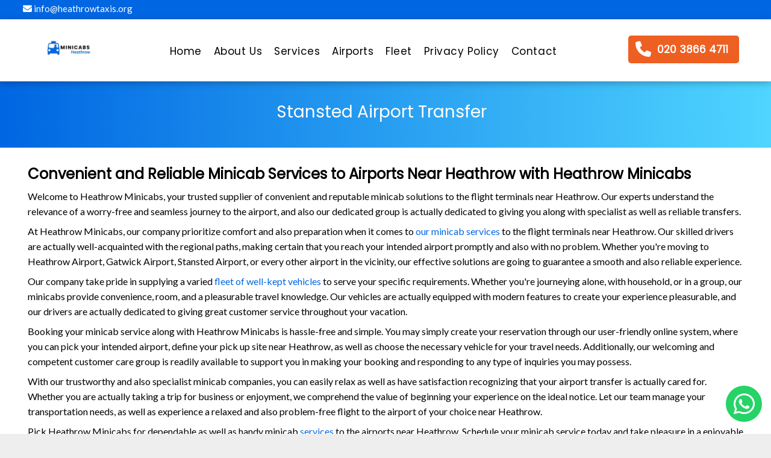

--- FILE ---
content_type: text/html; charset=UTF-8
request_url: https://www.heathrowtaxis.org/stansted-airport-transfer
body_size: 19976
content:
<!doctype html>
<html xmlns="http://www.w3.org/1999/xhtml" lang="en" class="">

<head>

  <meta http-equiv="Content-type" content="text/html;charset=utf-8">
  <meta charset="utf-8">
  <meta id="view" name="viewport" content="width=device-width, initial-scale=1, minimum-scale=1, maximum-scale=5, viewport-fit=cover">

    
  <title>Convenient Minicab to Airport Near Heathrow | Reliable Transfers with Heathrow Minicabs</title>
  <meta name="description" content="Looking for a reliable minicab to the airport near Heathrow? Trust Heathrow Minicabs for convenient and professional transfers. Book your reliable airport transfer today!">

  <meta name="keywords" content="minicab to airport near me Heathrow,stansted airport arrivals to heathrow,stansted airport parking to heathrow"/>

      <link rel="canonical" href="http://www.heathrowtaxis.org/stansted-airport-transfer">
    
  <link rel="preconnect" href="https://fonts.googleapis.com">

  <link rel="icon" type="image/png" href="images/favicon.png" />
  
  <link  href='https://fonts.googleapis.com/css?family=Poppins' rel='stylesheet'>
  <link  href='https://fonts.googleapis.com/css?family=Lato' rel='stylesheet'>

  <link  rel="stylesheet" type="text/css" href="css/desktop.css">  

  <link rel="stylesheet" href="https://cdnjs.cloudflare.com/ajax/libs/font-awesome/4.7.0/css/font-awesome.min.css">

<!-- Ashref Verfication Code -->
<meta name="ahrefs-site-verification" content="926cdfad830bcd8e3d9748dff74ff1f74f8d9842d1bb6b9e01a44d48d0384e18">

<!-- Google Search Console Verfication Code -->
<meta name="google-site-verification" content="9yEjL2ZHvdLXKpw-A3FSE-gmWxJ66BcAYmTfvfReaWc" />


<!-- Google Analytics Verification Code (gtag.js) -->
<script async src="https://www.googletagmanager.com/gtag/js?id=G-0G74Y2CTQ6"></script>
<script>
  window.dataLayer = window.dataLayer || [];
  function gtag(){dataLayer.push(arguments);}
  gtag('js', new Date());

  gtag('config', 'G-0G74Y2CTQ6');
</script>  

</head>

    <body id="dmRoot" data-page-alias="home" class="dmRoot dmDesktopBody fix-mobile-scrolling addCanvasBorder dmResellerSite dmLargeBody " style="padding:0;margin:0;">


  <div id="dm" class='dmwr'>

    <div class="dm_wrapper standard-var5 widgetStyle-3 standard">
      <div dmwrapped="true" id="1901957768" class="dm-home-page" themewaschanged="true">
        <div dmtemplateid="StandardLayoutMultiD" class="standardHeaderLayout dm-bfs dm-layout-home hasAnimations hasStickyHeader inMiniHeaderMode hamburger-reverse dmPageBody d-page-1716942098 dmFreeHeader" id="dm-outer-wrapper" data-page-class="1716942098" data-buttonstyle="THICK_BORDER_ROUND" data-soch="true" data-background-parallax-selector=".dmHomeSection1, .dmSectionParallex">
          <div id="dmStyle_outerContainer" class="dmOuter">
            <div id="dmStyle_innerContainer" class="dmInner">
              <div class="dmLayoutWrapper standard-var dmStandardDesktop">
                <div>
                  <div id="iscrollBody">
                    <div id="site_content">


                     
                      <style type="text/css">
    .h1-tag {
        padding-bottom: 10px;
    }
    .h2-tag {
        display: block;
        font-size: 22px;
    }
    .about-para {
        display: block;
    }



    #contact-info li a {
        color:  black;
        font-size: 16px;

    }
    #contact-info li {
        margin-bottom: 10px;
    }


    .footer-bottom {
      background: #0066e2;
      padding: 20px;
      text-align: center;
      color: white;
    }
    .footer-bottom {
      font-size: 16px;
    }
    .footer-bottom a {
      color: white;
      text-decoration: none;
      font-size: 16px;
    }


    .top-info-bar-div {
      padding: 14px 3% 10px 3%;
    }
    .header-info-bar {
        background: #0066e2;
    }
    .top-info-bar {
      margin-top: -17px;
      list-style: none;
    }
    .top-info-bar li {
        float: left;
        padding-top: 8px;
        padding-bottom: 8px;
    }
    .top-info-bar #email-li {
        width: 30%;

    }
    .top-info-bar #address-li {
        width: 68%;
        text-align: right;
    }

    .top-info-bar li a {
        color: white;
        font-size: 15px;
        text-decoration: none;
    }

    @media(max-width: 992px) {
      #myTopnav {
/*        margin-top: -35px;*/
      }
      #myTopnav img {
/*        margin-top: 15px;*/
      }
    }

    @media(max-width: 767px) {
        .header-info-bar {
            display: none;
        }
    }


</style>
 <div id="header-desktop">
    
    <div class="dmHeaderContainer fHeader d-header-wrapper">

      <section class="header-info-bar">

          <div class="top-info-bar-div">
              <ul class="top-info-bar">
                  <!-- <li id="mobile-li"><a href="tel:020 3866 4711"><i class="fa fa-phone"></i> 020 3866 4711</a></li> -->
                  <li id="email-li"><a href="mailto:info@heathrowtaxis.org"><i class="fa fa-envelope"></i> info@heathrowtaxis.org</a></li>
                  <!-- <li id="address-li"><a style = "color: #efe71900Q!important; " href=""><i class="fa fa-home"></i> 450 Bath Road, West Drayton, England, UB7 0EB</a></li> -->
              </ul>

          </div>
         
          <div style="clear: both"></div>

      </section>

    <div id="hcontainer" class="u_hcontainer dmHeader p_hfcontainer" freeheader="true" headerlayout="b58ba5b5703b4cd7b5f5f7951565dc87===horizontal-layout-5" data-scrollable-target="body" data-scrollable-target-threshold="1" data-scroll-responder-id="1" preserve-sticky-header="true" logo-size-target="100%" has-shadow="true">
      <div dm:templateorder="85" class="dmHeaderResp dmHeaderStack noSwitch" id="1709005236">
        <div class="u_1783767067 dmRespRow dmDefaultListContentRow" style="text-align:center" id="1783767067">
          <div class="dmRespColsWrapper" id="header-inner">
            <div class="u_1952458124 small-12 dmRespCol large-2 medium-2 small-12 logo-wrapper" id="1952458124">
              <div class="u_1959985242 imageWidget align-center" data-element-type="image" data-widget-type="image" id="1959985242" data-binding="W3siYmluZGluZ05hbWUiOiJpbWFnZSIsInZhbHVlIjoic2l0ZV9pbWFnZXMucGVyc2lzdGVkLkFnZW5jeSBMb2dvIn1d"> <a href="http://www.wembleyparkminicabs.co.uk" id="1820691429">

                <img style="width:60%" src="images/minicabs-heathrow-logo.png" class=""  alt="Minicabs Heathrow Logo" title="Minicabs Heathrow Logo" width="160"  height="57" />

              </a>
              </div>
            </div>


            <div class="u_1068781528 dmRespCol small-12  medium-7 hideOnMobile" id="1068781528"> <span id="1605138758"></span>
              <nav class="u_1783404857 effect-none main-navigation unifiednav dmLinksMenu" role="navigation" layout-main="horizontal_nav_layout_2" layout-sub="submenu_horizontal_2" data-show-vertical-sub-items="HOVER" id="1783404857" dmle_extension="onelinksmenu" data-element-type="onelinksmenu" data-nav-structure="HORIZONTAL" wr="true" icon="true" surround="true" adwords="" navigation-id="unifiedNav">
                <ul id="navigation" role="menubar" class="unifiednav__container  " data-auto="navigation-pages">



                  <li role="menuitem" class=" unifiednav__item-wrap" > 
                    <a title="Home Page - Minicabs Heathrow" href="http://www.wembleyparkminicabs.co.uk" class="unifiednav__item    dmUDNavigationItem_00 " > 
                      <span class="nav-item-text ">
                      Home
                     </span>
                    </a>
                  </li>

                   <li role="menuitem" class=" unifiednav__item-wrap" > 
                    <a title="About Minicabs Heathrow" href="about-us" class="  unifiednav__item  " > 
                      <span class="nav-item-text ">
                      About Us
                     </span>
                    </a>
                  </li>
                  
                  
                 


                  <li role="menuitem" class=" unifiednav__item-wrap" > 
                    <a title="Our Services in Heathrow - Minicabs Heathrow" href="our-services" class=" unifiednav__item  " > 
                      <span class="nav-item-text ">
                       Services
                     </span>
                    </a>
                  </li>

                    <li role="menuitem" class=" unifiednav__item-wrap" > 
                    <a title="Airport Transfer Service in Heathrow - Minicabs Heathrow" href="airport-transfer-service" class=" unifiednav__item  " > 
                      <span class="nav-item-text ">
                      Airports
                     </span>
                    </a>
                  </li>

                  <li role="menuitem" class=" unifiednav__item-wrap" > 
                    <a title="Our Fleet in Heathrow - Minicabs Heathrow"  href="our-fleet" class=" unifiednav__item  " > 
                      <span class="nav-item-text ">
                       Fleet
                     </span>
                    </a>
                  </li>  

                  <li role="menuitem" class=" unifiednav__item-wrap" > 
                    <a href="privacy-policy" class="unifiednav__item    " > 
                      <span class="nav-item-text ">
                     Privacy Policy
                     </span>
                    </a>
                  </li>  

                   <li role="menuitem" class=" unifiednav__item-wrap" > 
                    <a title="Contact Us - Minicabs Heathrow"  href="contact-us" class=" unifiednav__item  " > 
                      <span class="nav-item-text ">
                     Contact
                     </span>
                    </a>
                  </li>  
                   
                </ul>
              </nav>
            </div>


            <div class="u_1860164285 dmRespCol small-12 large-3 medium-3 hideOnMobile header-booking-div" id="1860164285">
              <div class="dmRespRow u_1743246416" id="1743246416">
                <div class="dmRespColsWrapper" id="1547783880">
                  
                  <div class="dmRespCol large-12 medium-12 small-12" id="1989965392"> 

                    <a data-display-type="block" class="u_1097713440 align-center dmButtonLink dmWidget dmWwr default dmOnlyButton dmDefaultGradient header-phone-btn" file="false"

                     title="Call us to book your Heathrow Taxi" href="tel:020 3866 4711" data-element-type="dButtonLinkId" id="1097713440" data-buttonstyle="THICK_BORDER_ROUND"> <span class="iconBg" id="1341429147"> <span class="icon hasFontIcon icon-star" id="1865718194"></span>
                      </span>
                      <span class="icon hasFontIcon icon-phone" ></span>
                  </span>
                      <span class="text" id="1923344217">020 3866 4711</span>
                    </a>
                  </div>
                </div>
              </div>
            </div>
          </div>
        </div>
      </div>
    </div>
  </div>


<div class="stickyHeaderSpacer" id="stickyHeaderSpacer" data-new="true"></div>

 </div>



<style>

.topnav {
  overflow: hidden;
/*  background-color: #333;*/
  display: none;
  padding-bottom: 7px;

}

.topnav a {
  float: left;
  display: block;
  color: black;
  text-align: center;
  padding: 4px 16px;
  text-decoration: none;
  font-size: 15px;
}

.topnav a:hover {
/*  background-color: #ddd;*/
/*  color: black;*/

}

.topnav a.active {
/*  background-color: #04AA6D;*/
  color: white;
}

.topnav .icon {
  display: none;
}

@media screen and (max-width: 767px) {
  .topnav {
    display: block;
    position: fixed !important;
    z-index: 101;
    width: 100%;
    background: white;
    box-shadow: rgba(0, 0, 0, .25) 0 3px 11px 0 !important;
    -moz-box-shadow: rgba(0, 0, 0, .25) 0 3px 11px 0 !important;
    -webkit-box-shadow: rgba(0, 0, 0, .25) 0 3px 11px 0 !important;
  }
  .topnav a:not(:first-child) {display: none;}
  .topnav a.icon {
    float: right;
    display: block;
    margin-top: 16px;
    margin-right: 5px;
    font-size: 20px;
  }
 
}

@media screen and (max-width: 767px) {
  .topnav.responsive {position: relative;}
  .topnav.responsive .icon {
    position: absolute;
    right: 0;
    top: 0;
  }
  .topnav.responsive a {
    float: none;
    display: block;
    text-align: left;
  }
}
</style>




<div class="topnav" id="myTopnav">

  <a href="http://www.wembleyparkminicabs.co.uk" class="active">
    <img src="images/logo.png" class=""  alt="Minicabs Heathrow Logo" title="Minicabs Heathrow Logo" width="160"  height="57" />
  </a>

  <a title="Home Page - Minicabs Heathrow" href="http://www.wembleyparkminicabs.co.uk" class="  dmUDNavigationItem_00 " > 
    Home
</a>
 <a title="About Minicabs Heathrow" href="about-us" class="  unifiednav__item  " >                    
    About Us
  </a>
  <a title="Our Services in Heathrow - Minicabs Heathrow" href="our-services" class=" unifiednav__item  " >    Our Services
  </a>
  <a title="Airport Transfer Service in Heathrow - Minicabs Heathrow" href="airport-transfer-service" class=" unifiednav__item  " > 
      Airports
    </a>

  <a title="Our Fleet in Heathrow - Minicabs Heathrow"  href="our-fleet" class=" unifiednav__item  " > 
    Our Fleet
  </a>
                 
  <a href="javascript:void(0);" class="icon" onclick="myFunction()">
    <i class="fa fa-bars"></i>
  </a>

    <a  href="privacy-policy" class=" unifiednav__item  " >   
     Privacy Policy
    </a>

  <a title="Contact Us - Minicabs Heathrow"  href="contact-us" class=" unifiednav__item  " >   
     Contact Us
    </a>

</div>






 <script>
function myFunction() {
  var x = document.getElementById("myTopnav");
  if (x.className === "topnav") {
    x.className += " responsive";
  } else {
    x.className = "topnav";
  }
}
</script>



                      <div dmwrapped="true" id="1901957768" class="dmBody u_dmStyle_template_home dm-home-page" themewaschanged="true">
                        <div id="allWrapper" class="allWrapper">
                          <!-- navigation placeholders -->
                          <div id="dm_content" class="dmContent">
                            <div dm:templateorder="170" class="dmHomeRespTmpl mainBorder dmRespRowsWrapper dmFullRowRespTmpl" id="1716942098">


                               <div class="bread-section">
    <div class="dmRespColsWrapper" id="1645326767">
      <div class="u_1448552007 dmRespCol small-12 large-12 medium-12">
        <div class="dmNewParagraph u_1339570890 " data-element-type="paragraph" id="1339570890" style="">
            <h2  class="h2Title"> Stansted Airport Transfer </h2>
        </div>
      </div>
    </div>
  </div>

                              
                                <div class="u_1968366765 dmRespRow hide-for-small hide-for-medium" id="about-us">
                                  <div class="dmRespColsWrapper" id="1250274778">
                                    
                                    <div class="dmRespCol large-12 medium-12 small-12 u_1612099672" id="1612099672">
                                      <div class="u_1267252628 dmNewParagraph" data-element-type="paragraph" id="1267252628" style="transition: opacity 1s ease-in-out 0s;">
                                        <h1 class="content-title">
                                            
                                          Convenient and Reliable Minicab Services to Airports Near Heathrow with Heathrow Minicabs
                                          
                                        </h1>

                                      </div>
                                      <div class="dmNewParagraph u_1234670212" data-element-type="paragraph" id="1234670212" style="transition: opacity 1s ease-in-out 0s;">
                                        <div>

                                          
                                          <p>
                                            Welcome to Heathrow Minicabs, your trusted supplier of convenient and reputable minicab solutions to the flight terminals near Heathrow. Our experts understand the relevance of a worry-free and seamless journey to the airport, and also our dedicated group is actually dedicated to giving you along with specialist as well as reliable transfers.
                                          </p>

                                          <p>
                                            At Heathrow Minicabs, our company prioritize comfort and also preparation when it comes to <a title="Minicab Service in Heathrow" href="minicab-service-near-me-heathrow">our minicab services</a> to the flight terminals near Heathrow. Our skilled drivers are actually well-acquainted with the regional paths, making certain that you reach your intended airport promptly and also with no problem. Whether you're moving to Heathrow Airport, Gatwick Airport, Stansted Airport, or every other airport in the vicinity, our effective solutions are going to guarantee a smooth and also reliable experience.
                                          </p>

                                          <p>
                                            Our company take pride in supplying a varied <a title="Our Fleet in Heathrow" href="our-fleet">fleet of well-kept vehicles</a> to serve your specific requirements. Whether you're journeying alone, with household, or in a group, our minicabs provide convenience, room, and a pleasurable travel knowledge. Our vehicles are actually equipped with modern features to create your experience pleasurable, and our drivers are actually dedicated to giving great customer service throughout your vacation.
                                          </p>

                                          <p>
                                            Booking your minicab service along with Heathrow Minicabs is hassle-free and simple. You may simply create your reservation through our user-friendly online system, where you can pick your intended airport, define your pick up site near Heathrow, as well as choose the necessary vehicle for your travel needs. Additionally, our welcoming and competent customer care group is readily available to support you in making your booking and responding to any type of inquiries you may possess.
                                          </p>

                                          <p>
                                            With our trustworthy and also specialist minicab companies, you can easily relax as well as have satisfaction recognizing that your airport transfer is actually cared for. Whether you are actually taking a trip for business or enjoyment, we comprehend the value of beginning your experience on the ideal notice. Let our team manage your transportation needs, as well as experience a relaxed and also problem-free flight to the airport of your choice near Heathrow.
                                          </p>

                                          <p>
                                            Pick Heathrow Minicabs for dependable as well as handy minicab <a title="Our Services in Heathrow" href="our-services">services</a> to the airports near Heathrow. Schedule your minicab service today and take pleasure in a enjoyable as well as seamless adventure to the airport, leaving you along with a favorable and hassle-free traveling expertise.
                                          </p>

                                          <p>
                                            At Heathrow Minicabs, our company focus on comfort as well as punctuality when it happens to our minicab companies to the airports near Heathrow. Whether you're heading to Heathrow Airport, Gatwick Airport, Stansted Airport, or even any sort of various other airport in the vicinity, our efficient companies will certainly make certain a smooth as well as reliable journey.
                                          </p>

                                          <p>
                                            You may easily create your booking via our uncomplicated online system, where you can easily select your preferred airport, specify your pick-up site near Heathrow, and pick the proper vehicle for your traveling needs.
                                          </p>
                                                                    
                                          <h2>Hassle-Free Stansted Airport Parking to Heathrow with Heathrow Minicabs</h2>  

                                          <p>
                                            Welcome to Heathrow Minicabs, your counted on carrier of problem-free Stansted Airport parking choices for transfers to Heathrow. Our team understand the significance of a secure as well as dependable parking service when journeying between these airport terminals, and our dedicated staff is actually committed to offering you with expert and also beneficial vehicle parking options.
                                          </p>

                                          <p>
                                            At Heathrow Minicabs, we offer a stress-free and also seamless Stansted Airport parking service for your transfer to Heathrow. Our vehicle parking centers near Stansted Airport are made to provide you along with confidence, understanding that your vehicle is safe and safe throughout your journey.
                                          </p>

                                          <p>
                                            When you choose our Stansted Airport auto parking service, you may rest assured that your vehicle is going to remain in a checked and also well-maintained facility. We prioritize the surveillance of your vehicle, applying sophisticated security systems and 24/7 keeping track of to ensure its protection.
                                          </p>

                                          <p>
                                            Our parking process is hassle-free and also basic. Upon landing at our car park resource near Stansted Airport, our helpful team is going to guide you with the check-in process as well as provide you with any required details.
                                          </p>

                                          <p>
                                            Whether you're taking a trip for service or even satisfaction, our easy Stansted Airport vehicle parking service allows you to pay attention to your itinerary without fretting about the protection and protection of your vehicle. Our company aim to make your airport transfer experience as soft as achievable, delivering you along with a seamless shift coming from Stansted Airport to Heathrow.
                                          </p>

                                          <p>
                                            Pick Heathrow Minicabs for hassle-free Stansted Airport parking to Heathrow. With our specialist and beneficial parking solutions, you can easily enjoy a hassle-free as well as reliable trip, understanding that your vehicle is actually effectively looked after. Reserve your Stansted Airport parking with our team today and experience the benefit as well as assurance our company offer.
                                          </p>
                                                                                                              
                          

                                      </div>
                                      </div>
                                    </div>
                                  </div>
                                </div>

                              <div class="u_1673318304 dmRespRow hide-for-medium hide-for-small" id="1673318304">
  <div class="dmRespColsWrapper" id="1450843601">
    <div class="u_1283944540 dmRespCol large-12 medium-12 small-12" id="1283944540">
      <div class="dmRespRow u_1157835233" id="1157835233">
        <div class="dmRespColsWrapper" id="1281253682">
          <div class="u_1950783767 dmRespCol small-12 large-9 medium-9" id="1950783767">
            <div class="u_1100660378 dmNewParagraph" data-element-type="paragraph" id="1100660378" style="transition: none 0s ease 0s; display: block;">
              <div><span style="font-weight: 600; font-family: Poppins;" class="m-font-size-36 font-size-36">
                  <font style="color: rgb(255, 255, 255);" class="call-to-action-title">

                  We help make your journey comfortable

                </font>
                </span></div>
            </div>
            <div class="u_1747140388 dmNewParagraph" data-element-type="paragraph" id="1747140388">
              <div><span style="" class="font-size-18 lh-1">
                  <font style="color: rgb(255, 255, 255);"><b> Our professional customer care and booking staff is always there to help you. Never hesitate to call us
                  </b></font>
                </span></div>
            </div>
          </div>
          <div class="u_1748722605 dmRespCol small-12 large-3 medium-3" id="1748722605"> <a data-display-type="block" class="align-center dmButtonLink dmWidget dmWwr default dmOnlyButton dmDefaultGradient u_1348158671 call-to-action-btn" file="false" href="tel:020 3866 4711" title="Call us on 020 3866 4711 to book your Heathrow Taxi" data-element-type="dButtonLinkId"  data-buttonstyle="BORDER_SHORT"> <span class="iconBg" id="1395223767"> <span class="icon hasFontIcon icon-star" ></span>
              </span>
              <span class="icon hasFontIcon icon-phone" ></span> &nbsp;
              <span class="text" > 020 3866 4711</span>
            </a>
          </div>
        </div>
      </div>
    </div>
  </div>
</div>
                              <div class="u_1197830771 dmRespRow hide-for-small hide-for-medium" id="services">
    <div class="dmRespColsWrapper" id="1717182634">
      <div class="dmRespCol small-12 medium-12 large-12" id="1831355082">
        <div class="u_1141793351 dmRespRow" id="1141793351">
          <div class="dmRespColsWrapper" id="1734690416">
            <div class="dmRespCol large-6 medium-6 small-12" id="1188134350">
              <div class="u_1774181869 dmNewParagraph" data-element-type="paragraph" id="1774181869" style="transition: opacity 1s ease-in-out 0s;">
                <div style="text-align: right;"><span style="background-color: transparent;" class="font-size-36 lh-1"></span></div>
                <div style="text-align: left;">
                  <font class="m-specific lh-1 m-font-size-22"><span style="font-weight: 700;" class="lh-1 font-size-40 m-font-size-22">
                <div class="mainServiceTitle"><span style="background-color: transparent; font-weight: inherit;"
                 class="lh-1 font-size-34">
                 Affordable and Trusted 24/7                 <font style="color: rgb(238, 95, 34);">
                  Services                 </font>
                          
                        </span></div>
                    </span></font>
                  <div>
                  
                  </div>
                </div>
                <div style="text-align: right;"><span style="" class="font-size-36 lh-1"></span></div>
              </div>
            </div>
            <div class="dmRespCol large-6 medium-6 small-12" id="1340911897">
              <div class="u_1232252233 dmNewParagraph" data-element-type="paragraph" id="1232252233" style="transition: opacity 1s ease-in-out 0s;">
                <div>
                  <font class="m-specific lh-1 m-font-size-14"><span style="font-weight: 400; font-family: Lato;" class="lh-1 font-size-18 m-font-size-14">
                    Our top-rated professional services include Minicab Service, London Airport Transfer Service, and 8 Seat Minibus Service in Heathrow and nearby areas                </span></font>
                </div>
              </div>
            </div>
          </div>
        </div>
        <div class="dmRespRow" id="1353736402">
          <div class="dmRespColsWrapper" id="1414111938">



            <div class="dmRespCol small-12 u_1820668605 medium-4 large-4" >
              
              <a title="Minicab Service Near Me in Heathrow" href="minicab-service-near-me-heathrow">

                <div class="u_1321063863 imageWidget align-center" data-element-type="image" data-widget-type="image">
                

                <img title="Minicab Service in Heathrow" alt="Minicab Service in Heathrow" src="images/minicab-service.webp" height="134.0" width="102.0" /></div>

              <div class="u_1880797352 dmNewParagraph" data-element-type="paragraph" style="transition: opacity 1s ease-in-out 0s; display: block;">
                <div>
                  <font style="color: rgb(5, 109, 228);" class="m-specific lh-1 m-font-size-22"><span style="font-weight: 700;" class="font-size-26 lh-1 m-font-size-22 itemTitle">Minicab 
                      Service
                    </span></font>
                </div>
              </div>
              <div class="dmNewParagraph u_1651455358" data-element-type="paragraph"  style="text-align: center; transition: opacity 1s ease-in-out 0s;">
                <div>
                  <font class="m-specific lh-1 m-font-size-13"><span style="font-weight: 600;" class="lh-1 font-size-16 m-font-size-13 serviceTagLine">
                    Cheap Fares, 24/7 Available                  </span></font>
                </div>
              </div>
              <div class="u_1122899307 dmNewParagraph" data-element-type="paragraph" style="transition: opacity 1s ease-in-out 0s;">
                <div style="text-align: center;">
                  <font class="m-specific m-font-size-15 lh-1"><span style="font-weight: 400;" class="lh-1 font-size-20 m-font-size-15"><a class="bookNow" href="https://www.minicabshub-online.co.uk/consumer/#/booking" title="Book Minicab Service in Heathrow Online">
                        
                        <font>Book Now&nbsp; &rarr;</font>
                        
                      </a></span></font>
                </div>
              </div>

              </a>

            </div>

            <div class="dmRespCol small-12 u_1820668605 medium-4 large-4" >
              
              <a title="Minibus Service in Heathrow" href="minibus-service-heathrow">

                <div class="u_1321063863 imageWidget align-center" data-element-type="image" data-widget-type="image">
                

                <img title="Minibus Service in Heathrow" alt="Minibus Service in Heathrow" src="images/minibus-service.webp" height="134.0" width="102.0" /></div>

              <div class="u_1880797352 dmNewParagraph" data-element-type="paragraph" style="transition: opacity 1s ease-in-out 0s; display: block;">
                <div>
                  <font style="color: rgb(5, 109, 228);" class="m-specific lh-1 m-font-size-10"><span style="font-weight: 700;" class="font-size-26 lh-1 m-font-size-10 itemTitle">Minibus

                 
                      Service
                    </span>
                  </font>
                </div>
              </div>
              <div class="dmNewParagraph u_1651455358" data-element-type="paragraph"  style="text-align: center; transition: opacity 1s ease-in-out 0s;">
                <div>
                  <font class="m-specific lh-1 m-font-size-13"><span style="font-weight: 600;" class="lh-1 font-size-16 m-font-size-13 serviceTagLine">
                    Cheap Fares, 24/7 Available                  </span></font>
                </div>
              </div>
              <div class="u_1122899307 dmNewParagraph" data-element-type="paragraph" style="transition: opacity 1s ease-in-out 0s;">
                <div style="text-align: center;">
                  <font class="m-specific m-font-size-15 lh-1"><span style="font-weight: 400;" class="lh-1 font-size-20 m-font-size-15"><a class="bookNow" href="https://www.minicabshub-online.co.uk/consumer/#/booking" title="Book Minibus Service in Heathrow Online">
                       
                         <font>Book Now&nbsp; &rarr;</font>

                      </a></span></font>
                </div>
              </div>

              </a>

            </div>
            
            <div class="dmRespCol small-12 u_1820668605 medium-4 large-4" id="last-child" >
              <a title="Airport Transfer Service in Heathrow" href="airport-transfer-service">

                <div class="u_1321063863 imageWidget align-center" data-element-type="image" data-widget-type="image">
                

                <img title="Airport Transfer Service in Heathrow" alt="Airport Transfer Service in Heathrow" src="images/airport-transfer.webp" height="134.0" width="102.0" /></div>

              <div class="u_1880797352 dmNewParagraph" data-element-type="paragraph" style="transition: opacity 1s ease-in-out 0s; display: block;">
                <div>
                  <font style="color: rgb(5, 109, 228);" class="m-specific lh-1 m-font-size-22 "><span style="font-weight: 700;" class="font-size-26 lh-1 m-font-size-22 itemTitle ">Airport 
                      Transfer
                    </span></font>
                </div>
              </div>
              <div class="dmNewParagraph u_1651455358" data-element-type="paragraph"  style="text-align: center; transition: opacity 1s ease-in-out 0s;">
                <div>
                  <font class="m-specific lh-1 m-font-size-13"><span style="font-weight: 600;" class="lh-1 font-size-16 m-font-size-13 serviceTagLine">
                    Cheap Fares, 24/7 Available                  </span></font>
                </div>
              </div>
              <div class="u_1122899307 dmNewParagraph" data-element-type="paragraph" style="transition: opacity 1s ease-in-out 0s;">
                <div style="text-align: center;">
                  <font class="m-specific m-font-size-15 lh-1"><span style="font-weight: 400;" class="lh-1 font-size-20 m-font-size-15"><a class="bookNow" href="https://www.minicabshub-online.co.uk/consumer/#/booking" title="Book Airport Transfer Service in Heathrow Online">
                          
                          <font>Book Now&nbsp; &rarr;</font>

                      </a></span></font>
                </div>
              </div>

              </a>
            </div>


          
          </div>
        </div>
      </div>
    </div>
  </div>

                              
    <div class="u_1862526566 dmRespRow hide-for-small hide-for-medium" id="our-app">
      <div class="dmRespColsWrapper" id="1738986544">
        <div class="dmRespCol small-12 medium-6 large-6" id="1947379839">
          <div class="imageWidget align-center u_1673195655" data-element-type="image" data-widget-type="image" id="1673195655" data-binding="W3siYmluZGluZ05hbWUiOiJpbWFnZSIsInZhbHVlIjoic2l0ZV9pbWFnZXMucGVyc2lzdGVkLmZhY2Vib29rLWFkcy0xIn1d">

            <img src="images/app.webp" alt="Our Mobile App - Minicabs Heathrow" title="Our mobile app - Minicabs Heathrow" height="435.0" width="580.0" /></div>
        </div>
        <div class="dmRespCol small-12 medium-7 large-7 u_1353900958 content-removed" id="1353900958">
         
          <div class="u_1417746212 dmNewParagraph hide-for-small" data-element-type="paragraph" id="1417746212" style="transition: opacity 1s ease-in-out 0s; text-align: center;">
            <div style=";text-align: left;" class="font-size-NaN m-font-size-NaN">
              <font class="m-specific lh-1 m-font-size-26 font-size-NaN m-font-size-NaN" style=""><span style=";font-weight: 700;" class="font-size-26 lh-1 m-font-size-26 font-size-NaN m-font-size-NaN">
                  <font style=";color: rgb(255, 255, 255);" class="font-size-NaN m-font-size-NaN">
                    Download our mobile Minicab booking app to experience hassle-free and convenient transportation services at your fingertips.
                  </font>
                </span></font>
            </div>
          </div>
          <div class="dmRespRow u_1598304015" id="1598304015">
            <div class="dmRespColsWrapper" id="1502448154">







              <div class="u_1572235817 dmRespCol small-12 large-12 medium-12" id="1572235817">
                <div class="u_1161400973 dmNewParagraph" data-element-type="paragraph" id="1161400973" style="transition: opacity 1s ease-in-out 0s; display: block; text-align: left;">
                  <div style="text-align: left;">
                    <font class="font-size-30 lh-1 m-specific m-font-size-28">


                      

                      <a  class="align-center dmButtonLink dmWidget dmWwr default dmOnlyButton dmDefaultGradient u_1348158671 mobile-app-btn "  title="Download Our Android App Here" href="https://play.google.com/store/apps/details?id=com.cordic.minicabshub"> <span class="icon hasFontIcon icon-android" ></span>
                        <span class="text">Android App</span>
                      </a>

                       <a  class="align-center dmButtonLink dmWidget dmWwr default dmOnlyButton dmDefaultGradient u_1348158671 mobile-app-btn "  title="Download Our iPhone App Here" href="https://apps.apple.com/gb/app/minicabs-hub-ltd/id6736771590"> 
                        <span class="icon hasFontIcon icon-apple" ></span>
                        <span class="text">iPhone App</span>
                      </a>


                  </div>

                </div>
              </div>






            </div>
          </div>
       

        </div>
      </div>
    </div>


                              
  <div class="u_1588274195 dmRespRow hide-for-small hide-for-medium" id="airports">
    <div class="dmRespColsWrapper" id="1566542264">
      <div class="dmRespCol large-12 medium-12 small-12" id="1458983173">
        <div class="dmRespRow u_1852765858" id="1852765858">
          <div class="dmRespColsWrapper" id="1433586102">
            <div class="dmRespCol small-12 medium-12 large-12" id="1935202498">
              <div class="u_1050300656 dmNewParagraph" data-element-type="paragraph" id="1050300656" style="transition: opacity 1s ease-in-out 0s;">
                <div style="text-align: center;">
                  <font class="m-specific lh-1 m-font-size-20"><span style="font-weight: 700;" class="lh-1 font-size-26 m-font-size-20">Airports We Cover</span></font>
                </div>
              </div>
            </div>
          </div>
        </div>
        <div class="dmRespRow u_1274057034" id="1274057034">
          <div class="dmRespColsWrapper" id="1428224408">



            <div class="dmRespCol small-12 u_1093762927 large-4 medium-4" >
             
              <a title="Heathrow Airport Transfer in Heathrow" href="heathrow-airport-transfer">

                 <div class="u_1964896945 imageWidget align-center" data-element-type="image" data-widget-type="image" >

                <img title="Heathrow Airport Transfer Taxi in Heathrow"  alt="Heathrow Airport Transfer Minicab in Heathrow" src="images/airport-transfer.webp" height="102.0" width="102.0" /></div>

              <div class="u_1970483286 dmNewParagraph" data-element-type="paragraph"  style="transition: opacity 1s ease-in-out 0s; display: block;">
                <div>
                  <font class="m-specific lh-1 m-font-size-20"><span style="font-weight: 700;" class="font-size-26 lh-1 m-font-size-20 itemTitle">Heathrow Airport</span></font>
                </div>
              </div>
              <div class="dmNewParagraph u_1102581156" data-element-type="paragraph"  style="text-align: center; transition: opacity 1s ease-in-out 0s;">
                <div>
                  <font class="m-specific m-font-size-15 lh-1"><span style="font-weight: 600;" class=" font-size-16 m-font-size-15 airportTagLine">
                      <font style="color: rgb(125, 125, 125);">
                        24/7 Available at Affordable Fares                      </font>
                    </span></font>
                </div>
              </div>
              <div class="dmNewParagraph u_1542418084" data-element-type="paragraph" style="transition: opacity 1s ease-in-out 0s;">
                <div style="text-align: center;">

                  <font class="m-specific m-font-size-14 lh-1">
                   
                    <a class="bookNow" title="Book your Heathrow Airport Transfer Taxi in Heathrow now" style="" href="https://www.minicabshub-online.co.uk/consumer/#/booking">
                        <font style=""><span style="">Book Now &rarr;</span></font>
                      
                    </a>
                    </font>
                </div>
              </div>

              </a>

            </div>


             <div class="dmRespCol small-12 u_1093762927 large-4 medium-4" >
              
              <a title="Gatwick Airport Transfer in Heathrow" href="gatwick-airport-transfer">
                <div class="u_1964896945 imageWidget align-center" data-element-type="image" data-widget-type="image" >

                <img title="Gatwick Airport Transfer Taxi in Heathrow"  alt="Gatwick Airport Transfer Minicab in Heathrow" src="images/airport-transfer.webp" height="102.0" width="102.0" /></div>

              <div class="u_1970483286 dmNewParagraph" data-element-type="paragraph"  style="transition: opacity 1s ease-in-out 0s; display: block;">
                <div>
                  <font class="m-specific lh-1 m-font-size-20"><span style="font-weight: 700;" class="font-size-26 lh-1 m-font-size-20 itemTitle">Gatwick Airport</span></font>
                </div>
              </div>
              <div class="dmNewParagraph u_1102581156" data-element-type="paragraph"  style="text-align: center; transition: opacity 1s ease-in-out 0s;">
                <div>
                  <font class="m-specific m-font-size-15 lh-1"><span style="font-weight: 600;" class=" font-size-16 m-font-size-15 airportTagLine">
                      <font style="color: rgb(125, 125, 125);">
                        24/7 Available at Affordable Fares                      </font>
                    </span></font>
                </div>
              </div>
              <div class="dmNewParagraph u_1542418084" data-element-type="paragraph" style="transition: opacity 1s ease-in-out 0s;">
                <div style="text-align: center;">

                  <font class="m-specific m-font-size-14 lh-1">
                   
                    <a class="bookNow" title="Book your Gatwick Airport Transfer Taxi in Heathrow now" style="" href="https://www.minicabshub-online.co.uk/consumer/#/booking">
                        <font style=""><span style="">Book Now &rarr;</span></font>
                      
                    </a>
                    </font>
                </div>
              </div>
              </a>

            </div>

             <div class="dmRespCol small-12 u_1093762927 large-4 medium-4" >

              <a title="Luton Airport Transfer in Heathrow" href="luton-airport-transfer">
                <div class="u_1964896945 imageWidget align-center" data-element-type="image" data-widget-type="image" >

                <img title="Luton Airport Transfer Taxi in Heathrow"  alt="Luton Airport Transfer Minicab in Heathrow" src="images/airport-transfer.webp" height="102.0" width="102.0" /></div>

              <div class="u_1970483286 dmNewParagraph" data-element-type="paragraph"  style="transition: opacity 1s ease-in-out 0s; display: block;">
                <div>
                  <font class="m-specific lh-1 m-font-size-20  "><span style="font-weight: 700;" class="font-size-26 lh-1 m-font-size-20 itemTitle">Luton Airport</span></font>
                </div>
              </div>
              <div class="dmNewParagraph u_1102581156" data-element-type="paragraph"  style="text-align: center; transition: opacity 1s ease-in-out 0s;">
                <div>
                  <font class="m-specific m-font-size-15 lh-1"><span style="font-weight: 600;" class=" font-size-16 m-font-size-15 airportTagLine">
                      <font style="color: rgb(125, 125, 125);">
                        24/7 Available at Affordable Fares                      </font>
                    </span></font>
                </div>
              </div>
              <div class="dmNewParagraph u_1542418084" data-element-type="paragraph" style="transition: opacity 1s ease-in-out 0s;">
                <div style="text-align: center;">

                  <font class="m-specific m-font-size-14 lh-1">
                   
                    <a class="bookNow" title="Book your Luton Airport Transfer Taxi in Heathrow now" style="" href="https://www.minicabshub-online.co.uk/consumer/#/booking">
                        <font style=""><span style="">Book Now &rarr;</span></font>
                      
                    </a>
                    </font>
                </div>
              </div>
              </a>

            </div>

          
          
            

          
      
          </div>
        </div>

      </div>
    </div>
  </div>





                              
    <div class="u_1904186427 dmRespRow hide-for-medium hide-for-small" id="testmonial">
      <div class="dmRespColsWrapper" id="1439943578">
        <div class="dmRespCol large-12 medium-12 small-12" id="1125643614">
          <div class="dmRespRow" id="1819380824">
            <div class="dmRespColsWrapper" id="1109427777">
              <div class="dmRespCol large-12 medium-12 small-12" id="1203290832">
                <div class="u_1297146183 dmNewParagraph" data-element-type="paragraph" id="1297146183" style="text-align: center; transition: opacity 1s ease-in-out 0s;">
                  <div>
                    <font class="m-specific lh-1 m-font-size-23"><span style="font-weight: 600; font-family: Poppins;" class="lh-1 font-size-26 m-font-size-23">What Customers Say</span></font>
                  </div>
                </div>
              </div>
            </div>
          </div>


          <div class="dmRespRow u_1978285500" id="1978285500">
            <div class="dmRespColsWrapper" id="1737660884">
              <div class="dmRespCol small-12 u_1731335600 medium-6 large-6" id="1731335600">
                <div class="dmNewParagraph u_1236465164" data-element-type="paragraph" id="1236465164" style="text-align: center; transition: opacity 1s ease-in-out 0s;">
                  <div style="text-align: left;"><span style="font-weight: 400;" class="font-size-15 lh-1">
                      I have been using this minicab company for a few months now and I have never been disappointed. The drivers are always punctual, courteous and professional, and the cars are always clean and well-maintained. The booking process is easy and convenient, and the prices are very reasonable. What I appreciate most about this company is their attention to detail - they always go the extra mile to ensure that I am satisfied with their service. I would highly recommend this minicab company to anyone looking for a top-notch ride experience.                  </span></div>
                </div>
                <div class="dmNewParagraph u_1840017738" data-element-type="paragraph" id="1840017738" style="transition: opacity 1s ease-in-out 0s;">
                  <div style="text-align: center;">
                    <div style="text-align: left;"><b style="font-size: 18px; background-color: transparent; font-family: Poppins;"></b></div><span style="font-weight: 300; font-family: Poppins;">
                      <div style="text-align: left;"><b style="background-color: transparent;" class="lh-1 font-size-15">Brooke Hope</b></div>
                    </span><span style="font-size: 18px;">
                      <div style="text-align: left;"><b style="background-color: transparent;"></b></div>
                    </span>
                  </div>
                </div>
              </div>
              <div class="dmRespCol small-12 u_1398106075 medium-6 large-6" id="1398106075">
                <div class="dmNewParagraph u_1426366442" data-element-type="paragraph" id="1426366442" style="text-align: center; transition: opacity 1s ease-in-out 0s;">
                  <div style="text-align: left;"><span style="font-weight: 400;" class="font-size-15 lh-1">
                      
                      I recently used this minicab company and I was thoroughly impressed with their service. The driver arrived on time and was very friendly and professional throughout the journey. The car was clean and well-maintained, and the ride was smooth and comfortable. What really stood out for me was the level of communication from the company - they kept me informed about the status of my booking and even sent me a text message with the driver's details and contact information prior to the journey. Overall, I would highly recommend this minicab company to anyone looking for a reliable and hassle-free ride.
                  </span></div>
                </div>
                <div class="dmNewParagraph u_1287660797" data-element-type="paragraph" id="1287660797" style="transition: opacity 1s ease-in-out 0s;">
                  <div style="text-align: center;">
                    <div style="text-align: left;"><b style="font-size: 18px; background-color: transparent; font-family: Poppins;"></b></div><span style="font-weight: 300; font-family: Poppins;">
                      <div style="text-align: left;"><b style="background-color: transparent;" class="lh-1 font-size-15">
                        Robert Chambers                      </b></div>
                    </span><span style="font-size: 18px;">
                      <div style="text-align: left;"><b style="background-color: transparent;"></b></div>
                    </span>
                  </div>
                </div>
              </div>
            </div>
          </div>
        </div>
      </div>
    </div>

                              <!-- 
<div class="u_1901272697 dmRespRow hide-for-medium hide-for-small" id="1901272697">
  <div class="dmRespColsWrapper" id="1874202181">
    <div class="dmRespCol large-12 medium-12 small-12" id="1828355837">
      <div class="dmRespRow" id="1887824743">
        <div class="dmRespColsWrapper" id="1218871584">
          <div class="u_1706882284 dmRespCol small-12 large-3 medium-3" id="1706882284">
            <div class="u_1744265068 dmDividerWrapper clearfix" data-element-type="dDividerId" data-layout="divider-style-1" data-widget-version="2" id="1744265068">
              <hr class="dmDivider" style="border-width:2px; border-top-style:solid; color:grey;" id="1230266582" />
            </div>
          </div>
          <div class="u_1820839518 dmRespCol small-12 large-6 medium-6" id="1820839518">
            <div class="u_1803904797 dmNewParagraph" data-element-type="paragraph" id="1803904797" style="text-align: center; transition: opacity 1s ease-in-out 0s; display: block;">
              <div><span style="font-weight: 300; font-family: Poppins;" class="font-size-20 lh-1"></span></div><span style="font-weight: 600;">
                <div style="text-align: center;"><span style="font-weight: inherit; font-family: Poppins;" class="lh-1 font-size-28">We Can&rsquo;t Achieve Success Without Our Partners</span></div>
              </span><span style="font-weight: 600;"></span>
            </div>
          </div>
          <div class="u_1808976941 dmRespCol small-12 large-3 medium-3" id="1808976941">
            <div class="u_1296603841 dmDividerWrapper clearfix" data-element-type="dDividerId" data-layout="divider-style-1" data-widget-version="2" id="1296603841">
              <hr class="dmDivider" style="border-width:2px; border-top-style:solid; color:grey;" id="1170415072" />
            </div>
          </div>
        </div>
      </div>
      <div class="dmRespRow u_1006087434" id="1006087434">
        <div class="dmRespColsWrapper" id="1817476840">
          <div class="dmRespCol small-12 large-3 medium-3" id="1098179471">
            <div class="u_1165328506 imageWidget align-center" data-element-type="image" data-widget-type="image" id="1165328506"><img src="https://lirp.cdn-website.com/465c846c/dms3rep/multi/opt/partner1-300w.jpg" id="1750769902" class="" data-dm-image-path="https://irp-cdn.multiscreensite.com/465c846c/dms3rep/multi/partner1.jpg" onerror="handleImageLoadError(this)" height="85.0" width="250.0" /></div>
          </div>
          <div class="dmRespCol small-12 large-3 medium-3" id="1288855488">
            <div class="u_1311230222 imageWidget align-center" data-element-type="image" data-widget-type="image" id="1311230222"><img src="https://lirp.cdn-website.com/465c846c/dms3rep/multi/opt/partner3-300w.jpg" id="1049729472" class="" data-dm-image-path="https://irp-cdn.multiscreensite.com/465c846c/dms3rep/multi/partner3.jpg" onerror="handleImageLoadError(this)" height="85.0" width="250.0" /></div>
          </div>
          <div class="dmRespCol small-12 large-3 medium-3" id="1784181253">
            <div class="u_1147952232 imageWidget align-center" data-element-type="image" data-widget-type="image" id="1147952232"><img src="https://lirp.cdn-website.com/465c846c/dms3rep/multi/opt/partner2-300w.jpg" id="1477817319" class="" data-dm-image-path="https://irp-cdn.multiscreensite.com/465c846c/dms3rep/multi/partner2.jpg" onerror="handleImageLoadError(this)" height="85.0" width="250.0" /></div>
          </div>
          <div class="dmRespCol large-3 medium-3 small-12" id="1352619365">
            <div class="u_1336553390 imageWidget align-center" data-element-type="image" data-widget-type="image" id="1336553390"><img src="https://lirp.cdn-website.com/465c846c/dms3rep/multi/opt/partner4-264w.png" id="1217304052" class="" data-dm-image-path="https://irp-cdn.multiscreensite.com/465c846c/dms3rep/multi/partner4.png" onerror="handleImageLoadError(this)" height="54.0" width="220.0" /></div>
          </div>
        </div>
      </div>
    </div>
  </div>
</div> -->


                            </div>
                          </div>
                        </div>
                      </div>

                      <div class="dmFooterContainer" id="contact-us">
    <div id="fcontainer" class="u_fcontainer f_hcontainer dmFooter p_hfcontainer">
      <div dm:templateorder="250" class="dmFooterResp generalFooter" id="1943048428">
        <div class="u_1186691754 dmRespRow fullBleedChanged fullBleedMode hide-for-small" id="1186691754">
          <div class="dmRespColsWrapper" id="1233012407">
            <div class="dmRespCol large-12 medium-12 small-12 u_1699854225 content-removed" id="1699854225">
              <div class="u_1551061622 dmNewParagraph" data-element-type="paragraph" id="1551061622" style="text-align: center; transition: opacity 1s ease-in-out 0s; display: block;">
                <div><span style="font-weight: 300; font-family: Poppins;" class="font-size-20 lh-1"></span></div><span style="font-weight: 600;">
                  <div style="text-align: center;"><span style="font-weight: inherit; font-family: Poppins;" class="lh-1 font-size-36">
                      <font style="color: rgb(255, 255, 255);"><span style="font-weight: 500;">Let Us Know How We Can</span>
                        <span style="font-weight: 700;">Help</span>
                        <span style="font-weight: 500;">You!</span>
                      </font>
                    </span></div>
                </span><span style="font-weight: 600;"></span>
              </div>



              



            </div>
          </div>
        </div>
        <div class="u_1925041188 dmRespRow" style="text-align: center;" id="1925041188">
          <div class="dmRespColsWrapper" id="1940150899">
            <div class="u_1863698099 dmRespCol small-12 large-3 medium-3" id="1863698099">
              <div class="u_1901167991 imageWidget align-center" data-widget-type="image" id="1901167991" data-element-type="image" data-binding="W3siYmluZGluZ05hbWUiOiJpbWFnZSIsInZhbHVlIjoic2l0ZV9pbWFnZXMucGVyc2lzdGVkLkFnZW5jeSBMb2dvIn1d"> 

                <a href="http://www.wembleyparkminicabs.co.uk" id="1067941554">

                  <img src="images/minicabs-heathrow-logo.png" id="footer-logo" class="" alt="Minicabs Heathrow Logo"  title="Minicabs Heathrow Logo"  width="160"  height="80" /></a>
              </div>
              <div class="u_1853592946 dmNewParagraph" data-element-type="paragraph" id="1853592946" style="transition: none 0s ease 0s; display: block;" data-binding="W3siYmluZGluZ05hbWUiOiJ0ZXh0IiwidmFsdWUiOiJzaXRlX3RleHQuYWJvdXRfdXMifV0=" data-diy-text="">
                <p class="rteBlock">
                  


                </p>
              </div>
              <div class="u_1034481700 align-center text-align-center dmSocialHub" id="1034481700" dmle_extension="social_hub" data-element-type="social_hub" wr="true" networks="" icon="true" surround="true" adwords="">
                <div class="socialHubWrapper">
                  <div class="socialHubInnerDiv "> 

                    <a title="Minicabs Heathrow Facebook Profile" href="https://facebook.com/" target="_blank" dm_dont_rewrite_url="true" aria-label="facebook" > <span class="dmSocialFacebook dm-social-icons-facebook oneIcon socialHubIcon style5" aria-hidden="true" data-hover-effect=""></span>
                    </a>
                    <a title="Minicabs Heathrow Twitter Profile" href="https://twitter.com/" target="_blank" dm_dont_rewrite_url="true" aria-label="twitter" > <span class="dmSocialTwitter dm-social-icons-twitter oneIcon socialHubIcon style5" aria-hidden="true" data-hover-effect=""></span>
                    </a>
                    <a title="Minicabs Heathrow Instagram Profile" href="http://instagram.com/" > <span class="dmSocialInstagram dm-social-icons-instagram oneIcon socialHubIcon style5" aria-hidden="true" data-hover-effect=""></span>
                    </a>
                    <a title="Minicabs Heathrow Youtube Channel" href="https://youtube.com/" target="_blank" dm_dont_rewrite_url="true" aria-label="youtube" > <span class="dmSocialYoutube dm-social-icons-youtube oneIcon socialHubIcon style5" aria-hidden="true" data-hover-effect=""></span>
                    </a>
                    <a title="Minicabs Heathrow Linkedin Profile" href="http://linkedin.com/" target="_blank" dm_dont_rewrite_url="true" aria-label="linkedin" > <span class="dmSocialLinkedin icon-linkedin oneIcon socialHubIcon style5" aria-hidden="true" data-hover-effect=""></span>
                    </a>
                  </div>
                </div>
              </div>
            </div>
            <div class="u_1939735448 dmRespCol small-12 large-3 medium-3 content-removed" id="1939735448">
              <h5 class="u_1831079447 dmNewParagraph" data-element-type="paragraph" id="1831079447">
                <div>
                  <font style="color: rgb(255, 255, 255);"><b><span style="font-weight: 900;"></span></b></font>
                </div><span style="font-weight: 700;">
                  <font style="color: rgb(0, 0, 0);">
                    <div>
                      <font><b><span style="font-weight: 600;" class="lh-1 font-size-20">Our Services</span></b></font>
                    </div>
                  </font>
                </span>
                <div>
                  <font style="color: rgb(204, 204, 204);"></font>
                </div><span style="font-weight: 300;">
                  <div><b>
                      <font style="color: rgb(204, 204, 204);"></font>
                    </b></div>
                </span>
                <div><b>
                    <font style="color: rgb(204, 204, 204);"></font>
                  </b></div>
              </h5>
              <nav class="u_1597908540 unifiednav_vertical effect-none hide-for-small main-navigation unifiednav dmLinksMenu" role="navigation" layout-main="vertical_nav_layout_4" layout-sub="" data-show-vertical-sub-items="HOVER" id="1597908540" dmle_extension="onelinksmenu" data-element-type="onelinksmenu" data-logo-src="https://irp-cdn.multiscreensite.com/00cbb981216048049f7166bc84478f36/dms3rep/multi/desktop/logo-02.svg" alt="" data-nav-structure="VERTICAL" wr="true" icon="true" surround="true" adwords="" navigation-id="unifiedNav">
                <ul role="menubar" class="unifiednav__container footer-ul  " data-auto="navigation-pages">

                  
                  <li role="menuitem" class="footer-li-item unifiednav__item-wrap"><a title="Minicab Service Near Me Heathrow - Minicabs Heathrow"  href="minicab-service-near-me-heathrow">Minicab Service</a></li>

                
                  <li role="menuitem" class="footer-li-item unifiednav__item-wrap"><a title="Minibus Service Heathrow - Minicabs Heathrow"  href="minibus-service-heathrow">Minibus Service</a></li>

                
                  <li role="menuitem" class="footer-li-item unifiednav__item-wrap"><a title="Chauffeur Service Heathrow - Minicabs Heathrow"  href="chauffeur-service-heathrow">Chauffeur Service</a></li>

                
                  <li role="menuitem" class="footer-li-item unifiednav__item-wrap"><a title="Executive Taxi Heathrow - Minicabs Heathrow"  href="executive-taxi-heathrow">Executive Service</a></li>

                
                  <li role="menuitem" class="footer-li-item unifiednav__item-wrap"><a title="Wheelchair Accessible Minicabs Heathrow - Minicabs Heathrow"  href="wheelchair-accessible-minicabs-heathrow">Wheelchair Accessibility</a></li>

                
                  <li role="menuitem" class="footer-li-item unifiednav__item-wrap"><a title="Baby Seat Service Heathrow - Minicabs Heathrow"  href="baby-seat-service-heathrow">Free Baby Seat Service</a></li>

                
                  <li role="menuitem" class="footer-li-item unifiednav__item-wrap"><a title="School Runs Heathrow - Minicabs Heathrow"  href="school-runs-heathrow">School Transfer Service</a></li>

                

                 
          
                </ul>
              </nav>
            </div>

            <div class="u_1939735448 dmRespCol small-12 large-3 medium-3 content-removed" id="1939735448">
              <h5 class="u_1831079447 dmNewParagraph" data-element-type="paragraph" id="1831079447">
                <div>
                  <font style="color: rgb(255, 255, 255);"><b><span style="font-weight: 900;"></span></b></font>
                </div><span style="font-weight: 700;">
                  <font style="color: rgb(0, 0, 0);">
                    <div>
                      <font><b><span style="font-weight: 600;" class="lh-1 font-size-20">Airport Transfer</span></b></font>
                    </div>
                  </font>
                </span>
                <div>
                  <font style="color: rgb(204, 204, 204);"></font>
                </div><span style="font-weight: 300;">
                  <div><b>
                      <font style="color: rgb(204, 204, 204);"></font>
                    </b></div>
                </span>
                <div><b>
                    <font style="color: rgb(204, 204, 204);"></font>
                  </b></div>
              </h5>
              <nav class="u_1597908540 unifiednav_vertical effect-none hide-for-small main-navigation unifiednav dmLinksMenu" role="navigation" layout-main="vertical_nav_layout_4" layout-sub="" data-show-vertical-sub-items="HOVER" id="1597908540" dmle_extension="onelinksmenu" data-element-type="onelinksmenu" data-logo-src="https://irp-cdn.multiscreensite.com/00cbb981216048049f7166bc84478f36/dms3rep/multi/desktop/logo-02.svg" alt="" data-nav-structure="VERTICAL" wr="true" icon="true" surround="true" adwords="" navigation-id="unifiedNav">
                <ul role="menubar" class="unifiednav__container footer-ul  " data-auto="navigation-pages">


                    
                     <li role="menuitem" class="footer-li-item unifiednav__item-wrap"><a style="text-transform: capitalize;" title="Heathrow Airport Transfer - Minicabs Heathrow" href="heathrow-airport-transfer"> heathrow Airport</a></li>

                    
                     <li role="menuitem" class="footer-li-item unifiednav__item-wrap"><a style="text-transform: capitalize;" title="Luton Airport Transfer - Minicabs Heathrow" href="luton-airport-transfer"> luton Airport</a></li>

                    
                     <li role="menuitem" class="footer-li-item unifiednav__item-wrap"><a style="text-transform: capitalize;" title="Gatwick Airport Transfer - Minicabs Heathrow" href="gatwick-airport-transfer"> gatwick Airport</a></li>

                    
                     <li role="menuitem" class="footer-li-item unifiednav__item-wrap"><a style="text-transform: capitalize;" title="London City Airport Transfer - Minicabs Heathrow" href="london-city-airport-transfer"> London City Airport</a></li>

                    
                     <li role="menuitem" class="footer-li-item unifiednav__item-wrap"><a style="text-transform: capitalize;" title="Stansted Airport Transfer - Minicabs Heathrow" href="stansted-airport-transfer"> stansted Airport</a></li>

                                     
          
                </ul>
              </nav>
            </div>

             <div class="u_1939735448 dmRespCol small-12 large-3 medium-3 content-removed" id="1939735448">
              <h5 class="u_1831079447 dmNewParagraph" data-element-type="paragraph" id="1831079447">
                <div>
                  <font style="color: rgb(255, 255, 255);"><b><span style="font-weight: 900;"></span></b></font>
                </div><span style="font-weight: 700;">
                  <font style="color: rgb(0, 0, 0);">
                    <div>
                      <font><b><span style="font-weight: 600;" class="lh-1 font-size-20">Contact Info</span></b></font>
                    </div>
                  </font>
                </span>
                <div>
                  <font style="color: rgb(204, 204, 204);"></font>
                </div><span style="font-weight: 300;">
                  <div><b>
                      <font style="color: rgb(204, 204, 204);"></font>
                    </b></div>
                </span>
                <div><b>
                    <font style="color: rgb(204, 204, 204);"></font>
                  </b></div>
              </h5>
              <nav class="u_1597908540 unifiednav_vertical effect-none hide-for-small main-navigation unifiednav dmLinksMenu" role="navigation" layout-main="vertical_nav_layout_4" layout-sub="" data-show-vertical-sub-items="HOVER" id="1597908540" dmle_extension="onelinksmenu" data-element-type="onelinksmenu" data-logo-src="https://irp-cdn.multiscreensite.com/00cbb981216048049f7166bc84478f36/dms3rep/multi/desktop/logo-02.svg" alt="" data-nav-structure="VERTICAL" wr="true" icon="true" surround="true" adwords="" navigation-id="unifiedNav">
                <ul role="menubar" class="unifiednav__container footer-contact-ul " data-auto="navigation-pages">


                    
                    <li role="menuitem" class="footer-li-item unifiednav__item-wrap"><a class="footer-link" title="Call us to book your Local Wembley Taxi" href="mailto:info@heathrowtaxis.org">
                    <i class="fa fa-envelope"></i>
                    info@heathrowtaxis.org</a></li>
                    
                    <i class="fa fa-phone"> <a style="color:black" href="tel: 020 3866 4711">020 3866 4711</a></i>

          <!--           <li role="menuitem" class="footer-li-item unifiednav__item-wrap"><a style = "color: #efe71900 " class="footer-link" title="Call us to book your Taxi" href="">
                    <i class="fa fa-home"></i>450 Bath Road, West Drayton, England, UB7 0EB</a></li>
                     -->
                    
                    
                     <!-- <iframe src="https://www.google.com/maps/embed?pb=!1m18!1m12!1m3!1d2483.2431780120387!2d-0.45023342400617056!3d51.508754471813624!2m3!1f0!2f0!3f0!3m2!1i1024!2i768!4f13.1!3m3!1m2!1s0x4876727358b55951%3A0xbcdf5e0ccba94fd8!2s4%20Longwalk%20Rd%2C%20Hayes%2C%20Uxbridge%20UB11%201FE%2C%20UK!5e0!3m2!1sen!2s!4v1698092887174!5m2!1sen!2s" width="100%"  style="border:0;" allowfullscreen="" loading="lazy" referrerpolicy="no-referrer-when-downgrade"></iframe> -->
                                       
                   
                   
                  
                   
          
                </ul>
              </nav>
            </div>
            
            
          </div>
        </div>
      </div>
      <div id="1236746004" dmle_extension="powered_by" data-element-type="powered_by" icon="true" surround="false"></div>
    </div>
  </div>



 </section>

  <div class="footer-bottom">
                  <p><a href="terms-and-conditions">Terms And Conditions</a> | <a href="privacy-policy">Privacy Policy</a></p>
                </div>


                <link rel="stylesheet" href="https://cdnjs.cloudflare.com/ajax/libs/font-awesome/6.5.2/css/all.min.css" integrity="sha512-SnH5WK+bZxgPHs44uWIX+LLJAJ9/2PkPKZ5QiAj6Ta86w+fsb2TkcmfRyVX3pBnMFcV7oQPJkl9QevSCWr3W6A==" crossorigin="anonymous" referrerpolicy="no-referrer" />

<style type="text/css">
      .btn-whatsapp-pulse-border {
          bottom: 160px;
          right: 20px;
          animation-play-state: paused;
      }
      .btn-whatsapp-pulse {
          background-color: #25D366;
          color: white;
          position: fixed;
          bottom: 20px;
          right: 15px;
          font-size: 20px;
          display: flex
      ;
          justify-content: center;
          align-items: center;
          width: 60px;
          height: 60px;
          padding: 7px;
          text-decoration: none;
          border-radius: 50%;
          animation-name: pulse;
          animation-duration: 1.5s;
          animation-timing-function: ease-out;
          animation-iteration-count: infinite;
          z-index: 9999;
      }
      .btn-whatsapp-pulse:hover {
          color: #fff;
          text-decoration: none;
      }
</style>
<a href="http://wa.me/442088666666" class="btn-whatsapp-pulse btn-whatsapp-pulse-border" style="">
      <i style="font-size: 40px !important;" class="fab fa-whatsapp"></i>
</a>
                    </div>
                  </div>
                </div>
              </div>
            </div>
          </div>
        </div>
      </div>

    </div>
  </div>

</body>


</html>


